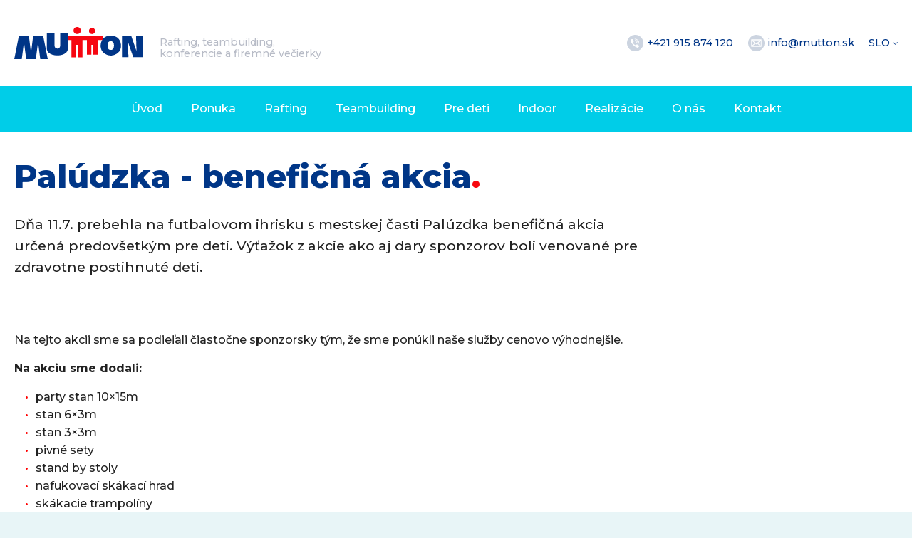

--- FILE ---
content_type: text/html; charset=UTF-8
request_url: https://www.mutton.sk/slo/reference/paludzka-beneficna-akcia
body_size: 4548
content:
<!DOCTYPE html>
<html lang="sk" class="no-js">
  <head>
    <meta charset="utf-8">
    <meta name="viewport" content="width=device-width, initial-scale=1.0">
	<meta http-equiv="content-type" content="text/html;charset=utf-8" />
	<title>Palúdzka - benefičná akcia : MUTTON</title>
	<meta name="copyright" content="MUTTON s.r.o. - Liptovský Mikuláš - Slovensko" />
    <meta name="facebook-domain-verification" content="b1l44cq95mn1cmn7sagnh4av42vlew" />
	<meta name="description" content="Dňa 11.7. prebehla na futbalovom ihrisku s mestskej časti Palúzdka benefičná akcia určená predovšetkým pre deti. Výťažok z akcie ako aj dary sponzorov boli venované pre zdravotne postihnuté deti." /><meta property="og:title" content="Palúdzka - benefičná akcia" /><meta property="og:site_name" content="MUTTON s.r.o. - Rafting, teambulding a firemné akcie" /><meta property="og:description" content="Dňa 11.7. prebehla na futbalovom ihrisku s mestskej časti Palúzdka benefičná akcia určená predovšetkým pre deti. Výťažok z akcie ako aj dary sponzorov boli venované pre zdravotne postihnuté deti." />
    
	<link rel="stylesheet" type="text/css" href="https://fonts.googleapis.com/css2?family=Montserrat:wght@500;700;800&display=swap" />
	<link rel="stylesheet" type="text/css" href="https://cdn.jsdelivr.net/gh/fancyapps/fancybox@3.5.7/dist/jquery.fancybox.min.css" />
<link rel="stylesheet" type="text/css" href="/theme/Turquoise/css/app.css?1590676431" /><script type="text/javascript">
//<![CDATA[
var Croogo = {"basePath":"\/slo\/","params":{"controller":"nodes","action":"view","named":{"slug":"paludzka-beneficna-akcia","type":"reference"}}};
//]]>
</script>
    <!-- HTML5 shim, for IE6-8 support of HTML5 elements -->
    <!--[if lt IE 9]>
      <script src="https://html5shim.googlecode.com/svn/trunk/html5.js"></script>
    <![endif]-->

    <link rel="shortcut icon" href="/favicon.ico">



      <!-- Facebook Pixel Code -->
      <script>
          !function(f,b,e,v,n,t,s)
          {if(f.fbq)return;n=f.fbq=function(){n.callMethod?
              n.callMethod.apply(n,arguments):n.queue.push(arguments)};
              if(!f._fbq)f._fbq=n;n.push=n;n.loaded=!0;n.version='2.0';
              n.queue=[];t=b.createElement(e);t.async=!0;
              t.src=v;s=b.getElementsByTagName(e)[0];
              s.parentNode.insertBefore(t,s)}(window, document,'script',
              'https://connect.facebook.net/en_US/fbevents.js');
          fbq('init', '352510519813750');
          fbq('track', 'PageView');
      </script>
      <noscript><img height="1" width="1" style="display:none"
                     src="https://www.facebook.com/tr?id=352510519813750&ev=PageView&noscript=1"
          /></noscript>
      <!-- End Facebook Pixel Code -->

      <script type="text/javascript" src="https://cdn.jsdelivr.net/npm/js-cookie@3.0.1/dist/js.cookie.min.js"></script>
      <script type="text/javascript" src="https://cdn.jsdelivr.net/npm/cookie-bar/cookiebar-latest.min.js?theme=grey&customize=1&tracking=1&thirdparty=1&always=1"></script>


      <script>
          function getCookieSetting() {
              var cookieSetting = {
                  trackingCookies: false,
                  thirdPartyCookies: false
              }

              var cookies = Cookies.withConverter({
                  read: function (value, name) {
                      if (value === undefined || value === 'false') {
                          return false;
                      }

                      if (value === 'true') {
                          return true;
                      }

                      return Cookies.converter.read(value, name);
                  }
              })

              var cookiebar = cookies.get('cookiebar');

              if (cookiebar === 'CookieAllowed') {
                  cookieSetting.trackingCookies = true;
                  cookieSetting.thirdPartyCookies = true;
              } else if (cookiebar === 'CookieCustomized') {
                  cookieSetting.trackingCookies = cookies.get('cookiebar-tracking');
                  cookieSetting.thirdPartyCookies = cookies.get('cookiebar-third-barty');
              }

              return cookieSetting;
          }

          function gtagConsentSetting(cookieSetting) {
              var permission = cookieSetting.trackingCookies ? 'granted' : 'denied';
              var permissionThirdParty = cookieSetting.thirdPartyCookies ? 'granted' : 'denied';

              var settings = {
                  'ad_storage': permission,
                  'analytics_storage': permission,
                  'ad_user_data': permissionThirdParty,
                  'ad_personalization': permissionThirdParty
              };

              return settings;
          }

          window.dataLayer = window.dataLayer || [];
          function gtag(){
              dataLayer.push(arguments);
          }

          var cookieSettings = getCookieSetting();

          gtag('consent', 'default', gtagConsentSetting(cookieSettings));

          document.addEventListener('cookiebarConsent', (e) => {
              var cookieSettings = getCookieSetting();
              gtag('consent', 'update', gtagConsentSetting(cookieSettings));
          });

      </script>

      <!-- Google Tag Manager -->
      <script>(function(w,d,s,l,i){w[l]=w[l]||[];w[l].push({'gtm.start':
                  new Date().getTime(),event:'gtm.js'});var f=d.getElementsByTagName(s)[0],
              j=d.createElement(s),dl=l!='dataLayer'?'&l='+l:'';j.async=true;j.src=
              'https://www.googletagmanager.com/gtm.js?id='+i+dl;f.parentNode.insertBefore(j,f);
          })(window,document,'script','dataLayer','GTM-PNR7S4HX');</script>
      <!-- End Google Tag Manager -->

  </head>

  <body>

  <!-- Google Tag Manager (noscript) -->
  <noscript><iframe src="https://www.googletagmanager.com/ns.html?id=GTM-PNR7S4HX"
                    height="0" width="0" style="display:none;visibility:hidden"></iframe></noscript>
  <!-- End Google Tag Manager (noscript) -->

  	
	<header>
		<div class="top-bar">

			<div class="logo">
				<a href="/slo"><img src="/theme/Turquoise/img/mutton-logo.svg?1590676478" class="logo-image" alt="" /></a>				<p class="teaser">
					Rafting, teambuilding, <br> konferencie a firemné večierky
				</p>
			</div>

			<div class="contacts">

				<span class="phone">
					+421 915 874 120				</span>

				<span class="email">
					<a href="mailto:info@mutton.sk">
						info@mutton.sk					</a>
				</span>

				<div class="language-switcher dropdown">
	<a href="#" class="dropdown-button">
		SLO	</a>
	<div class="dropdown-content">
		<ul>
							<li>
					<a href="/eng/reference/paludzka-beneficna-akcia">ENG</a>				</li>
						</ul>
	</div>
</div>

			</div>

		</div>

		<input type="checkbox" id="toggle-nav">

		<nav>
			<ul class="nav">
				<li class="nav-item">
					<a href="/slo">Úvod</a>				</li>
				<li class="nav-item">
					<a href="/slo/services">Ponuka</a>				</li>
				<li class="nav-item">
					<a href="/slo/services/rafting">Rafting</a>				</li>
				<li class="nav-item">
					<a href="/slo/services/teambuliding">Teambuilding</a>				</li>
				<li class="nav-item">
					<a href="/slo/services/pre-deti">Pre deti</a>				</li>
				<li class="nav-item">
					<a href="/slo/services/indoor">Indoor</a>				</li>
				<li class="nav-item">
					<a href="/slo/references">Realizácie</a>				</li>
				<li class="nav-item">
					<a href="/slo/page/o-nas">O nás</a>				</li>
				<li class="nav-item">
					<a href="/slo/page/kontakt">Kontakt</a>				</li>
			</ul>
		</nav>

		<label for="toggle-nav" class="hamburger">

		</label>


	</header>

	

<main class="view-reference">

	<section class="header">
		<h1 class="title dotted">Palúdzka - benefičná akcia</h1>
	</section>

    <section class="content body">

        
<p>Dňa 11.7. prebehla na futbalovom ihrisku s mestskej časti Palúzdka
benefičná akcia určená predovšetkým pre deti. Výťažok z akcie ako aj
dary sponzorov boli venované pre zdravotne postihnuté deti.</p>

<p>Na tejto akcii sme sa podieľali čiastočne sponzorsky tým, že sme
ponúkli naše služby cenovo výhodnejšie.</p>

<p><strong>Na akciu sme dodali:</strong></p>

<ul>
	<li>party stan 10×15m</li>

	<li>stan 6×3m</li>

	<li>stan 3×3m</li>

	<li>pivné sety</li>

	<li>stand by stoly</li>

	<li>nafukovací skákací hrad</li>

	<li>skákacie trampolíny</li>

	<li>nafukovací oblúk</li>
</ul>

<!-- by Texy2! -->
    </section>

	<section class="content">
				<div class="tag-section">
			<span class="label">Dodávali sme: </span>
			<ul class="tags"><li class="tag"><a href="/slo/service/velkokapacitne-stany">Veľkokapacitné stany</a></li><li class="tag"><a href="/slo/service/male-stany">Malé stany</a></li><li class="tag"><a href="/slo/service/nafukovaci-hrad">Nafukovací hrad a detské atrakcie</a></li><li class="tag"><a href="/slo/service/nafukovaci-obluk-nafukovacia-brana">Nafukovací oblúk</a></li></ul>		</div>
		
		<div class="items gallery row-4">
							<div class="item">
					<a href="/uploads/beneficna_akcia_paludzka_1.jpg" data-fancybox="gallery"><div class="thumb"><img src="/uploads/resized/100_0_400_300_crop_beneficna_akcia_paludzka_1.jpg?1401268242" alt="beneficna_akcia_paludzka_1.jpg" /></div></a>				</div>
							<div class="item">
					<a href="/uploads/beneficna_akcia_paludzka_2.jpg" data-fancybox="gallery"><div class="thumb"><img src="/uploads/resized/100_0_400_300_crop_beneficna_akcia_paludzka_2.jpg?1401268243" alt="beneficna_akcia_paludzka_2.jpg" /></div></a>				</div>
							<div class="item">
					<a href="/uploads/beneficna_akcia_paludzka_3.jpg" data-fancybox="gallery"><div class="thumb"><img src="/uploads/resized/100_0_400_300_crop_beneficna_akcia_paludzka_3.jpg?1401268243" alt="beneficna_akcia_paludzka_3.jpg" /></div></a>				</div>
							<div class="item">
					<a href="/uploads/beneficna_akcia_paludzka_4.jpg" data-fancybox="gallery"><div class="thumb"><img src="/uploads/resized/100_0_400_300_crop_beneficna_akcia_paludzka_4.jpg?1401268243" alt="beneficna_akcia_paludzka_4.jpg" /></div></a>				</div>
							<div class="item">
					<a href="/uploads/beneficna_akcia_paludzka_5.jpg" data-fancybox="gallery"><div class="thumb"><img src="/uploads/resized/0_173_400_300_crop_beneficna_akcia_paludzka_5.jpg?1401268167" alt="beneficna_akcia_paludzka_5.jpg" /></div></a>				</div>
							<div class="item">
					<a href="/uploads/beneficna_akcia_paludzka_6.jpg" data-fancybox="gallery"><div class="thumb"><img src="/uploads/resized/100_0_400_300_crop_beneficna_akcia_paludzka_6.jpg?1401268243" alt="beneficna_akcia_paludzka_6.jpg" /></div></a>				</div>
							<div class="item">
					<a href="/uploads/beneficna_akcia_paludzka_7.jpg" data-fancybox="gallery"><div class="thumb"><img src="/uploads/resized/100_0_400_300_crop_beneficna_akcia_paludzka_7.jpg?1401268243" alt="beneficna_akcia_paludzka_7.jpg" /></div></a>				</div>
							<div class="item">
					<a href="/uploads/beneficna_akcia_paludzka_8.jpg" data-fancybox="gallery"><div class="thumb"><img src="/uploads/resized/100_0_400_300_crop_beneficna_akcia_paludzka_8.jpg?1401268243" alt="beneficna_akcia_paludzka_8.jpg" /></div></a>				</div>
							<div class="item">
					<a href="/uploads/beneficna_akcia_paludzka_9.jpg" data-fancybox="gallery"><div class="thumb"><img src="/uploads/resized/100_0_400_300_crop_beneficna_akcia_paludzka_9.jpg?1401268243" alt="beneficna_akcia_paludzka_9.jpg" /></div></a>				</div>
							<div class="item">
					<a href="/uploads/beneficna_akcia_paludzka_10.jpg" data-fancybox="gallery"><div class="thumb"><img src="/uploads/resized/100_0_400_300_crop_beneficna_akcia_paludzka_10.jpg?1401268242" alt="beneficna_akcia_paludzka_10.jpg" /></div></a>				</div>
							<div class="item">
					<a href="/uploads/beneficna_akcia_paludzka_11.jpg" data-fancybox="gallery"><div class="thumb"><img src="/uploads/resized/100_0_400_300_crop_beneficna_akcia_paludzka_11.jpg?1401268242" alt="beneficna_akcia_paludzka_11.jpg" /></div></a>				</div>
							<div class="item">
					<a href="/uploads/beneficna_akcia_paludzka_12.jpg" data-fancybox="gallery"><div class="thumb"><img src="/uploads/resized/100_0_400_300_crop_beneficna_akcia_paludzka_12.jpg?1401268242" alt="beneficna_akcia_paludzka_12.jpg" /></div></a>				</div>
							<div class="item">
					<a href="/uploads/beneficna_akcia_paludzka_13.jpg" data-fancybox="gallery"><div class="thumb"><img src="/uploads/resized/100_0_400_300_crop_beneficna_akcia_paludzka_13.jpg?1401268242" alt="beneficna_akcia_paludzka_13.jpg" /></div></a>				</div>
							<div class="item">
					<a href="/uploads/beneficna_akcia_paludzka_14.jpg" data-fancybox="gallery"><div class="thumb"><img src="/uploads/resized/100_0_400_300_crop_beneficna_akcia_paludzka_14.jpg?1401268242" alt="beneficna_akcia_paludzka_14.jpg" /></div></a>				</div>
							<div class="item">
					<a href="/uploads/beneficna_akcia_paludzka_15.jpg" data-fancybox="gallery"><div class="thumb"><img src="/uploads/resized/100_0_400_300_crop_beneficna_akcia_paludzka_15.jpg?1401268242" alt="beneficna_akcia_paludzka_15.jpg" /></div></a>				</div>
							<div class="item">
					<a href="/uploads/beneficna_akcia_paludzka_16.jpg" data-fancybox="gallery"><div class="thumb"><img src="/uploads/resized/100_0_400_300_crop_beneficna_akcia_paludzka_16.jpg?1401268242" alt="beneficna_akcia_paludzka_16.jpg" /></div></a>				</div>
							<div class="item">
					<a href="/uploads/beneficna_akcia_paludzka_17.jpg" data-fancybox="gallery"><div class="thumb"><img src="/uploads/resized/100_0_400_300_crop_beneficna_akcia_paludzka_17.jpg?1401268243" alt="beneficna_akcia_paludzka_17.jpg" /></div></a>				</div>
							<div class="item">
					<a href="/uploads/beneficna_akcia_paludzka_18.jpg" data-fancybox="gallery"><div class="thumb"><img src="/uploads/resized/100_0_400_300_crop_beneficna_akcia_paludzka_18.jpg?1401268243" alt="beneficna_akcia_paludzka_18.jpg" /></div></a>				</div>
							<div class="item">
					<a href="/uploads/beneficna_akcia_paludzka_19.jpg" data-fancybox="gallery"><div class="thumb"><img src="/uploads/resized/100_0_400_300_crop_beneficna_akcia_paludzka_19.jpg?1401268243" alt="beneficna_akcia_paludzka_19.jpg" /></div></a>				</div>
							<div class="item">
					<a href="/uploads/beneficna_akcia_paludzka_20.jpg" data-fancybox="gallery"><div class="thumb"><img src="/uploads/resized/100_0_400_300_crop_beneficna_akcia_paludzka_20.jpg?1401268243" alt="beneficna_akcia_paludzka_20.jpg" /></div></a>				</div>
					</div>

	</section>
</main>

	<footer>
		<div class="contacts">
			<div class="block">
				<h3>Kontakty</h3>
				<address>
					<strong>Mgr. Rastislav „PALMER“ Opluštil</strong><br>

					+421 915 874 120<br>
					<a href="mailto:info@mutton.sk">info@mutton.sk</a><br>
					<a href="https://www.mutton.sk">https://www.mutton.sk</a><br>
				</address>
			</div>
		</div>

		<div class="useful-info">
			<div id="block-9" class="block block-recent_posts">
	<h3>Referencie</h3>
	<div class="block-body">
<div id="node-list-recent_posts" class="node-list">
	<ul>
	<li><a href="/slo/reference/siemens-120-rokov-stara-trznica">Jún 2022-Siemens 120 rokov / Stará Tržnica</a></li><li><a href="/slo/reference/natacanie-netflix-wilde-river-2"> Netflix - Wilde river 2 - natáčanie pre Universal studio Hollywood</a></li><li><a href="/slo/reference/zakaznicky-vecer-ppa-control">Zákaznícky večer PPA Control</a></li><li><a href="/slo/reference/siemens-moto-den">Siemens Moto deň</a></li>	</ul>
</div>	</div>
</div><div id="block-18" class="block block-onas-footer grid_2">
	<h3>O nás</h3>
	<div class="block-body">
<div id="menu-9" class="menu">
<ul><li><a href="/slo/page/partneri" id="link-94" class="partneri">Partneri</a></li><li><a href="/slo/page/o-nas#history" id="link-68" class="historia">História</a></li><li><a href="/slo/page/o-nas#work" id="link-69" class="kariera">Kariéra</a></li><li><a href="/slo/page/o-nas#coop" id="link-70" class="spolupraca">Spolupráca</a></li><li><a href="/uploads/gdpr.docx" id="link-97" target="gdpr" class="ochrana-sukromia">Ochrana súkromia</a></li></ul></div>	</div>
</div><div id="block-17" class="block block-footer-offer widget-tags">
	<h3>Ponuka</h3>
	<div class="block-body">
<div id="menu-7" class="menu">
<ul><li><a href="/slo/services/rafting" id="link-92" class="rafting">Rafting</a></li><li><a href="/slo/services/letne" id="link-87" class="letne-aktivity">Letné aktivity</a></li><li><a href="/slo/services/zimne" id="link-90" class="zimne-aktivity">Zimné aktivity</a></li><li><a href="/slo/services/outdoor" id="link-91" class="outdoor">Outdoor</a></li><li><a href="/slo/services/indoor" id="link-83" class="indoor">Indoor</a></li><li><a href="/slo/services/pre-deti" id="link-85" class="pre-deti">Pre deti</a></li><li><a href="/slo/services/teambuliding" id="link-86" class="teambuilding">Teambuilding</a></li><li><a href="/slo/services/party-stany" id="link-93" class="prenajom-stanov">Prenájom stanov</a></li><li><a href="/slo/services/nafukovadla" id="link-96" class="nafukovacie-atrakcie">Nafukovacie atrakcie</a></li></ul></div>	</div>
</div>		</div>

	</footer>
	<div class="copyright">
		<p>
			Všetky práva vyhradené &copy; 2025 MUTTON.sk
		</p>
	</div>



    
	<script type="text/javascript" src="https://maps.google.com/maps/api/js?language=en&amp;key=AIzaSyB4ErPURxyc9zH3v0OY9IYjVFBveCm4BXg"></script>
	<script type="text/javascript" src="https://code.jquery.com/jquery-3.4.1.slim.min.js"></script>
	<script type="text/javascript" src="https://cdn.jsdelivr.net/gh/fancyapps/fancybox@3.5.7/dist/jquery.fancybox.min.js"></script>
<script type="text/javascript" src="/theme/Turquoise/js/app.js?1590676483"></script>
    
  </body>
</html>


--- FILE ---
content_type: text/css; charset=UTF-8
request_url: https://www.mutton.sk/theme/Turquoise/css/app.css?1590676431
body_size: 6641
content:
@charset "UTF-8";html,body,div,span,applet,object,iframe,h1,h2,h3,h4,h5,h6,p,blockquote,pre,a,abbr,acronym,address,big,cite,code,del,dfn,em,img,ins,kbd,q,s,samp,small,strike,strong,sub,sup,tt,var,b,u,i,center,dl,dt,dd,ol,ul,li,fieldset,form,label,legend,table,caption,tbody,tfoot,thead,tr,th,td,article,aside,canvas,details,embed,figure,figcaption,footer,header,hgroup,menu,nav,output,ruby,section,summary,time,mark,audio,video{margin:0;padding:0;border:0;vertical-align:baseline}:focus{outline:0}article,aside,details,figcaption,figure,footer,header,hgroup,menu,nav,section{display:block}body{line-height:1}ol,ul{list-style:none}blockquote,q{quotes:none}blockquote:before,blockquote:after,q:before,q:after{content:'';content:none}table{border-collapse:collapse;border-spacing:0}input[type=search]::-webkit-search-cancel-button,input[type=search]::-webkit-search-decoration,input[type=search]::-webkit-search-results-button,input[type=search]::-webkit-search-results-decoration{-webkit-appearance:none;-moz-appearance:none}input[type=search]{-webkit-appearance:none;-moz-appearance:none;-webkit-box-sizing:content-box;-moz-box-sizing:content-box;box-sizing:content-box}textarea{overflow:auto;vertical-align:top;resize:vertical}audio,canvas,video{display:inline-block;*display:inline;*zoom:1;max-width:100%}audio:not([controls]){display:none;height:0}[hidden]{display:none}html{font-size:100%;-webkit-text-size-adjust:100%;-ms-text-size-adjust:100%}a:focus{outline:thin dotted}a:active,a:hover{outline:0}img{border:0;-ms-interpolation-mode:bicubic}figure{margin:0}form{margin:0}fieldset{border:1px solid silver;margin:0 2px;padding:.35em .625em .75em}legend{border:0;padding:0;white-space:normal;*margin-left:-7px}button,input,select,textarea{font-size:100%;margin:0;vertical-align:baseline;*vertical-align:middle}button,input{line-height:normal}button,select{text-transform:none}button,html input[type="button"],input[type="reset"],input[type="submit"]{-webkit-appearance:button;cursor:pointer;*overflow:visible}button[disabled],html input[disabled]{cursor:default}input[type="checkbox"],input[type="radio"]{box-sizing:border-box;padding:0;*height:13px;*width:13px}input[type="search"]{-webkit-appearance:textfield;-moz-box-sizing:content-box;-webkit-box-sizing:content-box;box-sizing:content-box}input[type="search"]::-webkit-search-cancel-button,input[type="search"]::-webkit-search-decoration{-webkit-appearance:none}button::-moz-focus-inner,input::-moz-focus-inner{border:0;padding:0}textarea{overflow:auto;vertical-align:top}table{border-collapse:collapse;border-spacing:0}html,button,input,select,textarea{color:#222}::-moz-selection{background:#b3d4fc;text-shadow:none}::selection{background:#b3d4fc;text-shadow:none}img{vertical-align:middle}fieldset{border:0;margin:0;padding:0}textarea{resize:vertical}.chromeframe{margin:.2em 0;background:#ccc;color:#000;padding:.2em 0}html{font-size:1em;background-color:#e8f5f7}@media(max-width:860px){html{font-size:.85em}}body{line-height:1.5em;max-width:1600px;margin:0 auto;font-family:'Montserrat',sans-serif;box-sizing:border-box;background-color:#fff;box-shadow:0 0 15px #dadad8}header .top-bar{display:flex;max-width:1287px;padding:2.375rem 1.25rem;align-items:center;margin:0 auto}header .top-bar .logo{flex:1}header .top-bar .logo .logo-image{display:inline-block;width:11.25rem;margin-right:1.25rem}header .top-bar .logo .teaser{display:inline-block;color:#b8bcc7;font-size:.9rem;line-height:1rem;vertical-align:bottom}header .top-bar .contacts{text-align:right;flex:1;color:#003687;font-size:.9em}header .top-bar .contacts a{color:#003687;text-decoration:none}header .top-bar .contacts a:hover{text-decoration:underline}header .top-bar .contacts .phone,header .top-bar .contacts .email{margin-right:1rem}header .top-bar .contacts .phone:before,header .top-bar .contacts .email:before{content:'';height:1.5625rem;display:inline-block;vertical-align:middle;width:1.5625rem;background-size:contain;background-repeat:no-repeat}header .top-bar .contacts .phone:before{background-image:url("../img/icon-phone.svg")}header .top-bar .contacts .email:before{background-image:url("../img/icon-email.svg")}header .top-bar .contacts .language-switcher{display:inline-block}header .top-bar .contacts .language-switcher .dropdown-button:after{display:inline-block;vertical-align:middle;content:'';width:.5em;height:1em;background-image:url("../img/dropdown-blue.svg");background-size:contain;background-position-y:center;background-repeat:no-repeat}header .top-bar .contacts .language-switcher .dropdown-content{left:-1rem;z-index:999;padding:.7rem 1rem;background-color:#fff;border:1px solid #b3b9c5;text-align:left}header nav{background-color:#00cde8}header nav .nav{text-align:center}header nav .nav .nav-item{display:inline-block}header nav .nav .nav-item a{display:block;padding:1.25rem 1.125rem;color:#fff;text-decoration:none}header nav .nav .nav-item a:hover{text-decoration:underline}header input#toggle-nav{display:none}header .hamburger{display:none;position:fixed;top:0;right:0;width:80px;height:80px;background-color:#00cde8;color:#fff;background-image:url("../img/ham.svg");background-size:45%;background-position:center center;background-repeat:no-repeat}@media(max-width:860px){header .top-bar{padding-top:1.5625rem;padding-bottom:1.5625rem}header .top-bar .logo .teaser{display:none}header .top-bar .contacts{display:none}header nav{display:none;position:fixed;top:0;left:0;width:100%;height:100%;z-index:999;overflow:auto}header nav .nav{margin-top:76px}header nav .nav .nav-item{display:block;border-bottom:1px solid #03e2ff}header nav .nav .nav-item a{padding:1.5625rem 1.25rem}header input#toggle-nav:checked ~ nav{display:block}header input#toggle-nav:checked ~ .hamburger{background-color:#f7070f}header .hamburger{display:block;z-index:1000}}@media(max-width:860px){main{background:#eceff4;background:linear-gradient(180deg,#eceff4 0,white 100%);background-size:100% 100px;background-repeat:no-repeat}}footer{position:relative;display:flex;flex-wrap:wrap;color:#fff}footer:after{content:'';position:absolute;top:-2.0625rem;left:50%;margin-left:-2.0625rem;width:4.125rem;height:4.125rem;background-image:url("../img/footer-icon.png");background-repeat:no-repeat;background-size:contain}footer a{color:#fff;text-decoration:none}footer a:hover{text-decoration:underline}footer .contacts,footer .useful-info{padding:7.9375rem 1.25rem}footer .contacts h3,footer .useful-info h3{text-transform:uppercase;font-size:1.4em;font-weight:bold;margin-bottom:1.875rem}footer .contacts .block,footer .useful-info .block{padding-left:1.25rem;padding-right:1.25rem;margin:0 auto}footer .contacts{flex:1;background:#009bbf url("../img/bg-footer-contacts.jpg");background-repeat:no-repeat;background-size:cover}footer .contacts address{font-style:normal}footer .useful-info{flex:3;background:#009bbf url("../img/bg-footer-info.jpg");background-repeat:no-repeat;background-size:cover;display:flex}footer .useful-info .block{flex:1;padding:0 2.1875rem}footer .useful-info .block li{position:relative;display:block;margin-left:0;padding-left:.9375rem}footer .useful-info .block li:before{position:absolute;left:0;top:0;content:'•';color:#00cde8}@media(max-width:860px){footer .useful-info{flex-direction:column;order:-1}footer .useful-info .block{margin:0 0 2.5rem 0}}.copyright{color:#77798e;background-color:#000a45;text-align:center;padding:1.25rem 1.25rem;font-size:.9rem}.dropdown{position:relative}.dropdown .dropdown-button{outline:0}.dropdown .dropdown-content{display:none;position:absolute;top:100%}.dropdown.active .dropdown-content{display:block}.dropdown.active>.dropdown-button:after{transform:rotate(180deg)}.dotted:after{content:'.';color:#f7070f}.button{position:relative;display:inline-block;color:#fff;background-color:#00cde8;padding:.9375rem 2.5rem;text-decoration:none;transition:all .3s;margin-bottom:1.25rem;box-shadow:3px 3px 10px #dadad8}.button:hover{background-color:#00a9bf}.button.arrow{padding-right:5.625rem}.button.arrow:after{display:block;content:'';position:absolute;top:0;bottom:0;right:0;width:3.125rem;background-color:#00bcdf;background-image:url("../img/arrow-right-white.svg");background-repeat:no-repeat;background-size:30%;background-position:center;transition:all .3s;box-shadow:3px 3px 10px #dadad8}.button.arrow:hover:after{background-color:#0095b1}.button.arrow.down:after{background-image:url("../img/dropdown-white.svg")}.image-with-label{display:block;position:relative}.image-with-label .label{display:block;position:absolute;bottom:0;left:0;color:#fff;background:#003687;max-width:100%;padding:.9375rem 1.4375rem .9375rem 2.0625rem;transition:all .5s}.image-with-label .label.photo:after{display:inline-block;content:'';bottom:0;width:2rem;height:1em;background:#003687 url("../img/icon-photo-white.svg");background-repeat:no-repeat;background-position:left;background-size:contain;transition:all .5s;margin-left:1rem}.image-with-label:hover .label{background-color:#f7070f}.image-with-label:hover .label:after{background-color:#f7070f}@media(max-width:860px){.image-with-label .label.photo:after{display:none}}main.home-page .home-main-slider-wrapper{max-width:100%;padding-top:1.5625rem;margin-bottom:8.125rem}main.home-page .home-main-slider-wrapper .home-main-slider{position:relative}main.home-page .home-main-slider-wrapper .home-main-slider:before{content:'Atrakcie';display:block;position:absolute;font-size:9.375rem;line-height:1em;font-weight:800;color:#eceff4;bottom:1.25rem;left:12.5rem;transform:rotate(-90deg);transform-origin:bottom left}main.home-page .home-main-slider-wrapper .home-main-slider .slide{position:relative;box-sizing:border-box;display:flex;flex-wrap:wrap;align-items:center;padding:0 40px 0 10rem}main.home-page .home-main-slider-wrapper .home-main-slider .slide .description{position:relative;flex:1}main.home-page .home-main-slider-wrapper .home-main-slider .slide .description .title{color:#003687;font-weight:800;font-size:5.3125rem;line-height:.95em;margin-bottom:35px}main.home-page .home-main-slider-wrapper .home-main-slider .slide .description .teaser{color:#003687;margin-bottom:3.125rem}main.home-page .home-main-slider-wrapper .home-main-slider .slide .image{position:relative;flex:2}main.home-page .home-main-slider-wrapper .home-main-slider .slide .image img{max-width:100%}main.home-page .home-main-slider-wrapper .home-main-slider .slide .counter{display:block;position:absolute;font-size:15.625rem;line-height:1em;font-weight:800;color:#eceff4;top:1.25rem;right:3.75rem}@media(max-width:860px){main.home-page .home-main-slider-wrapper .home-main-slider .slide{padding:40px 1.25rem 0 1.25rem;flex-direction:column}main.home-page .home-main-slider-wrapper .home-main-slider .slide .description .title{font-size:2.8125rem}main.home-page .home-main-slider-wrapper .home-main-slider .slide .counter{opacity:.4}}main.home-page .landing-promoted{position:relative;padding:8.75rem 1.25rem 4.375rem 1.25rem}main.home-page .landing-promoted:before{display:block;position:absolute;top:0;right:0;left:7.1875rem;bottom:0;content:'';background:url("../img/shading-bg-pattern.png");background-repeat:repeat;opacity:.8}main.home-page .landing-promoted .landings{position:relative;display:flex}main.home-page .landing-promoted .landings .landing{text-decoration:none;flex:1;padding:0 0 4.375rem 0;display:flex;align-items:center}main.home-page .landing-promoted .landings .landing .icon{position:relative;box-sizing:border-box;display:inline-block;padding:3.125rem;background-color:#00cde8;border-radius:5.9375rem;transition:all .3s}main.home-page .landing-promoted .landings .landing .icon img{width:5.625rem}main.home-page .landing-promoted .landings .landing .more-info{bottom:.5rem;right:.25rem;position:absolute;display:block;border-radius:1.5625rem;width:3.125rem;height:3.125rem;background:#f7070f url("../img/arrow-right-white.svg");background-repeat:no-repeat;background-position:center;background-size:35%;transition:all .8s}main.home-page .landing-promoted .landings .landing .description{color:#003687;padding-left:1.25rem;padding-right:1.875rem}main.home-page .landing-promoted .landings .landing .description .title{font-size:2.1875rem;text-transform:uppercase;line-height:1em;font-weight:800}main.home-page .landing-promoted .landings .landing .description .teaser{font-size:.95rem;line-height:1.5em}main.home-page .landing-promoted .landings .landing:hover .icon{background-color:#00a9bf}main.home-page .landing-promoted .landings .landing:hover .more-info{background-color:#003687}@media(max-width:1400px){main.home-page .landing-promoted .landings{flex-direction:column}}@media(max-width:860px){main.home-page .landing-promoted{margin-top:2.5rem;padding:0 1.25rem 0 1.25rem}main.home-page .landing-promoted:before{left:0;top:5.9375rem}main.home-page .landing-promoted .landings .landing{padding:0 0 4.375rem 0}main.home-page .landing-promoted .landings .landing .description .title{font-size:1.875rem}}main.home-page .references-wrapper{position:relative;background:url("../img/dotted-bg.png");background-repeat:no-repeat;background-position:left bottom}main.home-page .references-wrapper>.title{position:absolute;display:block;font-size:5.625rem;line-height:1em;font-weight:800;color:#eceff4;top:1.25rem;right:7.5rem;transform:rotate(-90deg);transform-origin:bottom right}@media(max-width:860px){main.home-page .references-wrapper>.title{display:none}}main.home-page .references{position:relative;max-width:68.75rem;margin:0 auto;display:flex;flex-wrap:wrap;padding:6.25rem 1.25rem;background:url("../img/balloons.png");background-repeat:no-repeat;background-size:14.375rem;background-position:6.25rem 87%}main.home-page .references .description{flex:1;color:#003687;padding-right:1.25rem}main.home-page .references .description .title{font-size:2.5rem;line-height:1em;font-weight:800;margin-bottom:1.75rem}main.home-page .references .description .text{margin-bottom:3.125rem}main.home-page .references .main-reference{flex:2}main.home-page .references .main-reference a{display:block;box-shadow:5px 5px 10px #dadad8}main.home-page .references .main-reference a img{width:100%}main.home-page .references .next-references{flex:1;padding-left:1.25rem}main.home-page .references .next-references a{display:inline-block;margin:0 .625rem 0 0}main.home-page .references .next-references a img{max-width:100%;box-shadow:3px 3px 10px #dadad8}main.home-page .references .next-references a:first-child{margin-bottom:1.25rem}@media(max-width:860px){main.home-page .references{flex-direction:column;padding:6.25rem 1.25rem}main.home-page .references .description{margin-bottom:3.125rem;padding-right:0}main.home-page .references .main-reference{flex:none;display:flex;margin-bottom:1.25rem}main.home-page .references .next-references{display:flex;padding:0}main.home-page .references .next-references a{padding:0;margin-top:1.25rem;flex:1}main.home-page .references .next-references a:first-child{padding-bottom:0;margin-right:1.25rem}}main.home-page .our-clients{position:relative;background:#e5e9ef}main.home-page .our-clients .title{position:absolute;display:inline-block;font-size:6.25rem;line-height:1em;font-weight:800;color:#f1f2f6;top:2.25rem;left:4%;width:4em;text-align:right;z-index:0}main.home-page .our-clients .logos{position:relative;display:flex;align-items:center;padding:5.625rem 20px;margin:0 auto;overflow:auto}main.home-page .our-clients .logos .logo{flex-grow:0;flex-shrink:1;padding:0 2rem;min-width:100px}main.home-page .our-clients .logos .logo img{max-width:100%}@media(max-width:860px){main.home-page .our-clients .title{width:auto;position:relative;top:0;left:0;text-align:left;font-size:3.125rem;padding:3.125rem 1.25rem 0 1.25rem}main.home-page .our-clients .logos{padding:.625rem 1.25rem 3.125rem 1.25rem}}main.index-services{position:relative;padding-top:2.5rem;padding-bottom:10.625rem}main.index-services:before{content:'';position:absolute;top:0;left:0;width:100%;height:100%;background-image:url("../img/dotted-bg-services.png");background-repeat:no-repeat;background-position:left bottom}main.index-services .header{position:relative;margin:0 0 2.5rem 25rem}main.index-services .header .title{position:relative;color:#003687;font-weight:800;font-size:3.125rem;line-height:1.1em;z-index:1;padding:0}main.index-services .header .page{display:flex;justify-content:center;align-items:center;position:absolute;top:0;right:0;width:25rem;height:100%;color:white;background:url("../img/shading-bg-pattern.png");font-size:3.75rem;font-weight:800;z-index:0}main.index-services .header__no-left-margin{margin-left:0}main.index-services .content{position:relative;display:flex;align-items:flex-start}main.index-services .content>.bg-title{position:absolute;display:block;font-size:7.5rem;line-height:1em;font-weight:800;color:#eceff4;top:0;right:7.5rem;transform:rotate(-90deg);margin-top:-7.5rem;transform-origin:bottom right}main.index-services .content .categories{flex-shrink:0;box-sizing:border-box;width:20.625rem;margin-right:4.375rem}main.index-services .content .categories input#activity-filter-toggler{display:none}main.index-services .content .categories .toggle-activity-filter{display:none;margin:0}main.index-services .content .categories .menu{background-color:#00cde8;padding:2.8125rem 1.875rem 2.8125rem 3.125rem;box-shadow:3px 3px 10px #dadad8}main.index-services .content .categories .menu a{color:#fff;text-decoration:none}main.index-services .content .categories .menu a:hover{text-decoration:underline}main.index-services .content .categories .menu ul li{margin-bottom:1.5625rem}main.index-services .content .nodes{margin-right:16.25rem}@media(max-width:1200px){main.index-services .header .page{display:none}main.index-services .content .bg-title{display:none}main.index-services .content .nodes{margin-right:0}}@media(max-width:860px){main.index-services{padding-left:20px;padding-right:20px}main.index-services:before{display:none}main.index-services .header{margin-left:0}main.index-services .header .title{font-size:2.5rem}main.index-services .content{flex-direction:column}main.index-services .content .categories{padding:0 0 1.875rem 0}main.index-services .content .categories .toggle-activity-filter{display:block}main.index-services .content .categories .menu{display:none;padding:.9375rem 2.5rem}main.index-services .content .categories input#activity-filter-toggler:checked ~ .menu{display:block}main.index-services .content .nodes{width:100%;margin-right:0}}main.term-services{position:relative;padding-top:2.5rem;padding-bottom:10.625rem}main.term-services>.bg-title{position:absolute;display:none;font-size:7.5rem;line-height:1em;font-weight:800;color:#eceff4;top:0;left:0;transform:rotate(-90deg);transform-origin:top right}main.term-services>.title{position:relative;color:#003687;font-weight:800;font-size:3.125rem;line-height:1em;z-index:1;padding:0 0 1.5625rem 16.5rem}main.term-services .description{max-width:23.75rem;color:#003687;margin:0 0 2.5rem 25rem}main.term-services .nodes{position:relative;padding:0 0 0 25rem;margin-right:16.25rem;z-index:50}main.term-services .nodes:before{position:absolute;top:0;left:0;width:100%;height:100%;content:'';background-repeat:no-repeat;background-position:left 7.5rem;background-size:430px}main.term-services .nodes.rafting:before{background-image:url("../img/bgs/rafting.png")}main.term-services .nodes.teambuliding:before,main.term-services .nodes.lanove-aktvity:before{background-image:url("../img/bgs/zlanovanie.png")}main.term-services .nodes.letne:before{background-image:url("../img/bgs/cln.png")}main.term-services .nodes.pre-deti:before,main.term-services .nodes.nafukovadla:before{background-image:url("../img/bgs/skakaci-hrad.png")}main.term-services .nodes.outdoor:before{background-image:url("../img/bgs/balon.png")}main.term-services .nodes.zimne:before,main.term-services .nodes.moto-aktivity:before{background-image:url("../img/bgs/skuter-zima.png")}main.term-services:before{content:'';position:absolute;top:0;left:0;width:100%;height:100%;background-image:url("../img/dotted-bg-services.png");background-repeat:no-repeat;background-position:left bottom}main.term-services:after{content:'';position:absolute;top:2.5rem;right:0;width:25rem;height:14.0625rem;background:url("../img/shading-bg-pattern.png");z-index:1}@media(max-width:1200px){main.term-services{padding-left:20px;padding-right:20px}main.term-services .title,main.term-services .description{margin-left:0;padding-left:0}main.term-services .nodes{margin-right:0;padding-left:0}main.term-services .nodes:before{display:none}}@media(max-width:860px){main.term-services .title{font-size:3.125rem}main.term-services:after{display:none}}main.references{padding-left:20px;padding-right:20px}main.view{position:relative;margin-top:2.5rem;color:#003687;padding-bottom:3.4375rem}main.view .content-wrapper{position:relative;background:url("../img/dotted-bg-view.png");background-repeat:no-repeat;background-position:right bottom}main.view .content-wrapper:before{position:absolute;content:'';top:0;right:0;width:25rem;height:13.75rem;background:url("../img/shading-bg-pattern.png")}main.view .title{color:#003687;font-weight:800;font-size:3.125rem;line-height:1em;margin-bottom:.9375rem}main.view .cover-photo{box-shadow:3px 3px 10px #dadad8;margin-bottom:4.6875rem}main.view .cover-photo img{width:100%}main.view .teaser{max-width:53.125rem}main.view .video-wrapper{position:relative;background:url("../img/bg-video.jpg");background-repeat:repeat;padding:4.6875rem 0;margin-bottom:3.125rem;overflow:visible}main.view .video-wrapper .videos{display:flex;justify-content:center}main.view .video-wrapper .videos .video{box-sizing:border-box;position:relative;flex:0 1 32.8125rem}main.view .video-wrapper .videos .video .video-in{position:relative;height:0;padding-bottom:56%}main.view .video-wrapper .videos .video .video-in iframe{position:absolute;width:100%;height:100%}main.view .video-wrapper .videos .video+.video{margin-left:.9375rem}main.view .photos{display:flex;flex-wrap:wrap;margin-bottom:6.25rem}main.view .photos .photo{flex:0 1 auto;box-shadow:3px 3px 10px #dadad8}main.view .photos .photo a{display:block}main.view .photos .photo a img{width:100%}main.view .recent-work{position:relative}main.view .recent-work .title{font-size:2.5rem}main.view .recent-work p{margin-bottom:2.1875rem}main.view .recent-work .works{display:flex;flex-wrap:wrap;margin-bottom:6.25rem}main.view .recent-work .works .work{flex:0 1 auto;box-shadow:3px 3px 10px #dadad8}main.view .recent-work .works .work a{display:block}main.view .recent-work .works .work a img{width:100%}main.view .content{position:relative;margin-left:auto;margin-right:auto;max-width:69.375rem;padding:0 20px}main.view .image-banner{display:inline-block;text-align:center}main.view:before{position:absolute;content:'';bottom:0;right:0;width:91.875rem;height:18.25rem;background:url("../img/shading-bg-pattern.png");background-repeat:repeat}@media(max-width:860px){main.view{margin-top:0;padding-top:30px}main.view .title{font-size:2.5rem}main.view .content-wrapper:before{display:none}main.view:before{display:none}main.view .video-wrapper .videos{display:block}main.view .video-wrapper .videos .video{margin:0 0 20px 0}main.view .recent-work .works .work{margin-bottom:.9375rem}}main.view-reference,main.view-gallery{margin:0 auto;max-width:81.25rem;padding:2.5rem 20px}main.view-reference .title,main.view-gallery .title{color:#003687;font-weight:800;font-size:2.8125rem;line-height:1em;margin-bottom:1.875rem}main.view-page{padding:2.5rem 0}main.view-page .content-wrapper{position:relative}main.view-page .content-wrapper:before{content:'';position:absolute;top:0;right:0;width:16.25rem;height:16.25rem;background-image:url("../img/shading-bg-pattern.png");background-repeat:repeat}@media(max-width:1100px){main.view-page .content-wrapper:before{display:none}}main.view-page .content{margin:0 auto;max-width:72.5rem;padding:0 20px 0 20px;color:#003687}main.view-page .content .title{color:#003687;font-weight:800;font-size:3.125rem;line-height:1em;margin-bottom:1.875rem}main.view-page .row{display:flex}main.view-page .row .main-col{flex:6}main.view-page .row .aside{flex:4;padding-left:2.5rem}@media(max-width:860px){main.view-page .row{display:block}main.view-page .row .content{margin-bottom:1.875rem}main.view-page .row .aside{padding-left:0;margin-bottom:1.875rem}}main.view-gallery .row{display:flex}main.view-gallery .row .content{flex:7.5}main.view-gallery .row .aside{flex:2.5}main.view-gallery .row .aside .video-block{margin-bottom:.9375rem}@media(max-width:860px){main.view-gallery .row{display:block}main.view-gallery .row .content{margin-bottom:1.875rem}main.view-gallery .row .aside{margin-bottom:1.875rem}}.items.gallery{position:relative;display:flex;flex-wrap:wrap;transition:all 1s}.items.gallery .item{box-sizing:border-box;flex-grow:0;flex-shrink:1;flex-basis:30%;padding:0 .9375rem 2.5rem 0}.items.gallery .item a{text-decoration:none}.items.gallery .item a:hover .thumb:after{opacity:.8}.items.gallery .item .thumb{position:relative;margin-bottom:1.5625rem;background-color:grey;box-shadow:3px 3px 10px #dadad8}.items.gallery .item .thumb:after{position:absolute;top:0;left:0;width:100%;height:100%;content:'';background:#ccf5fb url("../img/zoom-icon.svg");background-size:6.875rem 6.875rem;background-position:center;background-repeat:no-repeat;transition:opacity .15s;opacity:0}.items.gallery .item .thumb img{width:100%}.items.gallery .item .title{color:#003687;font-size:1.5rem;font-weight:bold;height:2em;text-decoration:none}@media(max-width:860px){.items.gallery .item{flex-basis:50%}.items.gallery .item .title{font-size:1rem;height:3em}.items.gallery .item .thumb{margin-bottom:.9375rem}}.items.gallery.row-4 .item{flex-basis:25%}.pagination{position:relative}.pagination ul{display:flex;flex-wrap:wrap;justify-content:center;align-items:center}.pagination ul li{display:flex;justify-content:center;align-items:center;background-color:#fff;box-sizing:border-box;width:2.5rem;height:2.5rem;border:1px solid #00cde8;color:#00cde8;margin:0 .625rem .625rem 0;text-align:center}.pagination ul li a,.pagination ul li span{color:#00cde8;text-decoration:none;line-height:.9em;padding:.625rem;vertical-align:center;outline:0}.pagination ul li.disabled{display:none}.pagination ul li.active{background-color:#00cde8}.pagination ul li.active span{color:#fff}.pagination ul li:not(.active):hover{background-color:#e0eff5}.items.gallery+.pagination{margin-top:5rem}.tag-section{color:#b9bdc0;text-transform:uppercase;font-size:.9em;margin-bottom:2.5rem}.tag-section .tags{display:inline-block}.tag-section .tags .tag{display:inline-block}.tag-section .tags .tag+.tag:before{content:' • '}.tag-section a{color:#b9bdc0;text-decoration:none}.tag-section a:hover{text-decoration:underline}.video-block{position:relative;padding-top:65%}.video-block iframe{position:absolute;top:0;left:0;width:100%;height:100%}.landing-slider-wrapper{max-width:675px;margin-bottom:3.75rem;box-shadow:3px 3px 10px #dadad8}.landing-slider-wrapper .landing-slider .slide{display:block}.landing-slider-wrapper .landing-slider .slide img{display:block;max-width:100%}.body{position:relative;max-width:56.25rem;line-height:1.6em;margin-bottom:3.125rem}.body p{padding:0 0 .9375rem 0}.body p:first-child{font-size:1.2em;padding-bottom:4.6875rem;line-height:1.6em}.body h5{font-size:1.2rem;padding:.9375rem 0 1.25rem 0}.body ul{padding:0 .9375rem 1.25rem .9375rem}.body ul li{position:relative;display:block;margin-left:0;padding-left:.9375rem}.body ul li:before{position:absolute;left:0;top:0;content:'•';color:red}.body iframe{margin:.625rem 0 1.5625rem 0}.body table{margin-bottom:.9375rem}.body table tr:nth-child(odd){background-color:#eceff4}.body table td,.body table th{padding:1.25rem;text-align:left}.body table th{font-weight:normal}.body table td{font-weight:bold}.body a{color:#00cde8}.body a:hover{color:#003687}.sub-title{font-size:1.5rem;margin-bottom:1.5rem}/* lightslider - v1.1.6 - 2016-10-25* https://github.com/sachinchoolur/lightslider* Copyright (c) 2016 Sachin N; Licensed MIT *//* lightslider - v1.1.3 - 2015-04-14* https://github.com/sachinchoolur/lightslider* Copyright (c) 2015 Sachin N; Licensed MIT */.lSSlideOuter{overflow:hidden;-webkit-touch-callout:none;-webkit-user-select:none;-khtml-user-select:none;-moz-user-select:none;-ms-user-select:none;user-select:none}.lightSlider:before,.lightSlider:after{content:" ";display:table}.lightSlider{overflow:hidden;margin:0}.lSSlideWrapper{max-width:100%;overflow:hidden;position:relative}.lSSlideWrapper>.lightSlider:after{clear:both}.lSSlideWrapper .lSSlide{-webkit-transform:translate(0,0);-ms-transform:translate(0,0);transform:translate(0,0);-webkit-transition:all 1s;-webkit-transition-property:-webkit-transform,height;-moz-transition-property:-moz-transform,height;transition-property:transform,height;-webkit-transition-duration:inherit !important;transition-duration:inherit !important;-webkit-transition-timing-function:inherit !important;transition-timing-function:inherit !important}.lSSlideWrapper .lSFade{position:relative}.lSSlideWrapper .lSFade>*{position:absolute !important;top:0;left:0;z-index:9;margin-right:0;width:100%}.lSSlideWrapper.usingCss .lSFade>*{opacity:0;-webkit-transition-delay:0s;transition-delay:0s;-webkit-transition-duration:inherit !important;transition-duration:inherit !important;-webkit-transition-property:opacity;transition-property:opacity;-webkit-transition-timing-function:inherit !important;transition-timing-function:inherit !important}.lSSlideWrapper .lSFade>*.active{z-index:10}.lSSlideWrapper.usingCss .lSFade>*.active{opacity:1}.lSSlideOuter .lSPager.lSpg{margin:10px 0 0;padding:0;text-align:center}.lSSlideOuter .lSPager.lSpg>li{cursor:pointer;display:inline-block;padding:0 5px}.lSSlideOuter .lSPager.lSpg>li a{background-color:#222;border-radius:30px;display:inline-block;height:8px;overflow:hidden;text-indent:-999em;width:8px;position:relative;z-index:99;-webkit-transition:all .5s linear 0s;transition:all .5s linear 0s}.lSSlideOuter .lSPager.lSpg>li:hover a,.lSSlideOuter .lSPager.lSpg>li.active a{background-color:#428bca}.lSSlideOuter .media{opacity:.8}.lSSlideOuter .media.active{opacity:1}.lSSlideOuter .lSPager.lSGallery{list-style:none outside none;padding-left:0;margin:0;overflow:hidden;transform:translate3d(0,0,0);-moz-transform:translate3d(0,0,0);-ms-transform:translate3d(0,0,0);-webkit-transform:translate3d(0,0,0);-o-transform:translate3d(0,0,0);-webkit-transition-property:-webkit-transform;-moz-transition-property:-moz-transform;-webkit-touch-callout:none;-webkit-user-select:none;-khtml-user-select:none;-moz-user-select:none;-ms-user-select:none;user-select:none}.lSSlideOuter .lSPager.lSGallery li{overflow:hidden;-webkit-transition:border-radius .12s linear 0s .35s linear 0s;transition:border-radius .12s linear 0s .35s linear 0s}.lSSlideOuter .lSPager.lSGallery li.active,.lSSlideOuter .lSPager.lSGallery li:hover{border-radius:5px}.lSSlideOuter .lSPager.lSGallery img{display:block;height:auto;max-width:100%}.lSSlideOuter .lSPager.lSGallery:before,.lSSlideOuter .lSPager.lSGallery:after{content:" ";display:table}.lSSlideOuter .lSPager.lSGallery:after{clear:both}.lSAction>a{width:32px;display:block;top:50%;height:32px;background-image:url("../img/controls.png");cursor:pointer;position:absolute;z-index:99;margin-top:-16px;opacity:.5;-webkit-transition:opacity .35s linear 0s;transition:opacity .35s linear 0s}.lSAction>a:hover{opacity:1}.lSAction>.lSPrev{background-position:0 0;left:10px}.lSAction>.lSNext{background-position:-32px 0;right:10px}.lSAction>a.disabled{pointer-events:none}.cS-hidden{height:1px;opacity:0;filter:alpha(opacity=0);overflow:hidden}.lSSlideOuter.vertical{position:relative}.lSSlideOuter.vertical.noPager{padding-right:0 !important}.lSSlideOuter.vertical .lSGallery{position:absolute !important;right:0;top:0}.lSSlideOuter.vertical .lightSlider>*{width:100% !important;max-width:none !important}.lSSlideOuter.vertical .lSAction>a{left:50%;margin-left:-14px;margin-top:0}.lSSlideOuter.vertical .lSAction>.lSNext{background-position:31px -31px;bottom:10px;top:auto}.lSSlideOuter.vertical .lSAction>.lSPrev{background-position:0 -31px;bottom:auto;top:10px}.lSSlideOuter.lSrtl{direction:rtl}.lSSlideOuter .lightSlider,.lSSlideOuter .lSPager{padding-left:0;list-style:none outside none}.lSSlideOuter.lSrtl .lightSlider,.lSSlideOuter.lSrtl .lSPager{padding-right:0}.lSSlideOuter .lightSlider>*,.lSSlideOuter .lSGallery li{float:left}.lSSlideOuter.lSrtl .lightSlider>*,.lSSlideOuter.lSrtl .lSGallery li{float:right !important}@-webkit-keyframes rightEnd{0%{left:0}50%{left:-15px}100%{left:0}}@keyframes rightEnd{0%{left:0}50%{left:-15px}100%{left:0}}@-webkit-keyframes topEnd{0%{top:0}50%{top:-15px}100%{top:0}}@keyframes topEnd{0%{top:0}50%{top:-15px}100%{top:0}}@-webkit-keyframes leftEnd{0%{left:0}50%{left:15px}100%{left:0}}@keyframes leftEnd{0%{left:0}50%{left:15px}100%{left:0}}@-webkit-keyframes bottomEnd{0%{bottom:0}50%{bottom:-15px}100%{bottom:0}}@keyframes bottomEnd{0%{bottom:0}50%{bottom:-15px}100%{bottom:0}}.lSSlideOuter .rightEnd{-webkit-animation:rightEnd .3s;animation:rightEnd .3s;position:relative}.lSSlideOuter .leftEnd{-webkit-animation:leftEnd .3s;animation:leftEnd .3s;position:relative}.lSSlideOuter.vertical .rightEnd{-webkit-animation:topEnd .3s;animation:topEnd .3s;position:relative}.lSSlideOuter.vertical .leftEnd{-webkit-animation:bottomEnd .3s;animation:bottomEnd .3s;position:relative}.lSSlideOuter.lSrtl .rightEnd{-webkit-animation:leftEnd .3s;animation:leftEnd .3s;position:relative}.lSSlideOuter.lSrtl .leftEnd{-webkit-animation:rightEnd .3s;animation:rightEnd .3s;position:relative}.lightSlider.lsGrab>*{cursor:-webkit-grab;cursor:-moz-grab;cursor:-o-grab;cursor:-ms-grab;cursor:grab}.lightSlider.lsGrabbing>*{cursor:move;cursor:-webkit-grabbing;cursor:-moz-grabbing;cursor:-o-grabbing;cursor:-ms-grabbing;cursor:grabbing}

--- FILE ---
content_type: image/svg+xml
request_url: https://www.mutton.sk/theme/Turquoise/img/icon-email.svg
body_size: 1198
content:
<?xml version="1.0" encoding="utf-8"?>
<!-- Generator: Adobe Illustrator 16.0.0, SVG Export Plug-In . SVG Version: 6.00 Build 0)  -->
<!DOCTYPE svg PUBLIC "-//W3C//DTD SVG 1.1//EN" "http://www.w3.org/Graphics/SVG/1.1/DTD/svg11.dtd">
<svg version="1.1" id="Layer_1" xmlns="http://www.w3.org/2000/svg" xmlns:xlink="http://www.w3.org/1999/xlink" x="0px" y="0px"
	 width="32px" height="32px" viewBox="0 0 32 32" enable-background="new 0 0 32 32" xml:space="preserve">
<g>
	<path fill="#CCD4E0" d="M30.744,16C30.828,24.149,24.149,30.745,16,30.745C7.85,30.745,1.255,24.149,1.255,16
		C1.255,7.851,7.85,1.34,16,1.256C24.023,1.172,30.66,7.809,30.744,16z M7.472,9.321c-0.21,0-0.378,0.084-0.504,0.21
		C6.8,9.699,6.716,9.867,6.716,10.078v11.845c0,0.211,0.084,0.421,0.252,0.547c0.126,0.126,0.294,0.21,0.504,0.21h17.055
		c0.21,0,0.378-0.084,0.504-0.21s0.21-0.336,0.21-0.547V10.078c0-0.21-0.084-0.378-0.21-0.546c-0.126-0.126-0.294-0.21-0.504-0.21
		H7.472z M8.145,20.537v-8.695l4.915,4.285L8.145,20.537z M15.958,16.883l-6.595-5.839h13.232L15.958,16.883z M9.531,21.251
		l4.621-4.2l1.344,1.26l0.924,0.042l1.429-1.302l4.578,4.2H9.531z M23.855,20.537l-4.915-4.411l4.915-4.285V20.537z"/>
</g>
</svg>


--- FILE ---
content_type: image/svg+xml
request_url: https://www.mutton.sk/theme/Turquoise/img/zoom-icon.svg
body_size: 2720
content:
<?xml version="1.0" encoding="UTF-8" standalone="no"?>
<svg
   xmlns:dc="http://purl.org/dc/elements/1.1/"
   xmlns:cc="http://creativecommons.org/ns#"
   xmlns:rdf="http://www.w3.org/1999/02/22-rdf-syntax-ns#"
   xmlns:svg="http://www.w3.org/2000/svg"
   xmlns="http://www.w3.org/2000/svg"
   xml:space="preserve"
   enable-background="new 0 0 32 32"
   viewBox="0 0 61.966103 61.966103"
   height="61.966103"
   width="61.966103"
   y="0px"
   x="0px"
   id="Layer_1"
   version="1.1"><metadata
   id="metadata11"><rdf:RDF><cc:Work
       rdf:about=""><dc:format>image/svg+xml</dc:format><dc:type
         rdf:resource="http://purl.org/dc/dcmitype/StillImage" /><dc:title></dc:title></cc:Work></rdf:RDF></metadata><defs
   id="defs9" />

<circle
   r="30.983051"
   cy="30.983051"
   cx="30.983051"
   id="path820"
   style="fill:#00bcdf;fill-opacity:1;stroke:none;stroke-width:1.46919799;stroke-miterlimit:4;stroke-dasharray:none" /><g
   style="fill:#ffffff"
   id="g4"
   transform="matrix(0.89580506,0,0,0.89580506,16.649275,16.65017)"><path
     id="path2"
     d="m 20.601,1.277 c 0.929,0 1.825,0.12 2.688,0.36 0.862,0.24 1.667,0.58 2.415,1.021 0.749,0.441 1.432,0.971 2.05,1.589 0.618,0.619 1.147,1.301 1.589,2.048 0.44,0.748 0.78,1.553 1.021,2.417 0.24,0.862 0.36,1.758 0.36,2.688 0,0.929 -0.12,1.825 -0.36,2.688 -0.24,0.862 -0.58,1.667 -1.021,2.416 -0.441,0.747 -0.971,1.429 -1.589,2.049 -0.618,0.617 -1.301,1.147 -2.05,1.588 -0.748,0.441 -1.553,0.781 -2.415,1.021 -0.863,0.24 -1.76,0.358 -2.688,0.358 -1.198,0 -2.346,-0.2 -3.443,-0.604 -1.098,-0.401 -2.107,-0.981 -3.027,-1.74 L 2.844,30.45 c -0.182,0.183 -0.398,0.273 -0.647,0.273 -0.25,0 -0.465,-0.091 -0.646,-0.273 -0.183,-0.183 -0.273,-0.397 -0.273,-0.647 0,-0.25 0.09,-0.465 0.273,-0.646 L 12.822,17.87 C 12.065,16.95 11.485,15.941 11.083,14.843 10.68,13.746 10.478,12.598 10.478,11.4 c 0,-0.93 0.12,-1.827 0.36,-2.688 0.24,-0.863 0.58,-1.668 1.021,-2.417 0.441,-0.747 0.971,-1.43 1.589,-2.048 0.619,-0.618 1.301,-1.147 2.049,-1.589 0.747,-0.44 1.552,-0.781 2.416,-1.021 0.861,-0.24 1.758,-0.36 2.688,-0.36 z m 0,18.404 c 1.141,0 2.215,-0.218 3.222,-0.654 1.006,-0.436 1.882,-1.027 2.631,-1.776 0.747,-0.747 1.339,-1.624 1.775,-2.63 0.436,-1.006 0.654,-2.08 0.654,-3.22 0,-1.142 -0.219,-2.215 -0.654,-3.222 C 27.792,7.174 27.201,6.296 26.454,5.549 25.705,4.8 24.829,4.21 23.823,3.773 22.816,3.337 21.742,3.119 20.601,3.119 c -1.142,0 -2.214,0.219 -3.221,0.654 -1.006,0.437 -1.883,1.027 -2.631,1.776 -0.747,0.747 -1.339,1.625 -1.776,2.63 -0.436,1.007 -0.653,2.08 -0.653,3.222 0,1.14 0.218,2.214 0.653,3.22 0.437,1.007 1.029,1.884 1.776,2.63 0.748,0.749 1.625,1.341 2.631,1.776 1.007,0.436 2.079,0.654 3.221,0.654 z"
     style="fill:#ffffff" /></g></svg>

--- FILE ---
content_type: image/svg+xml
request_url: https://www.mutton.sk/theme/Turquoise/img/mutton-logo.svg?1590676478
body_size: 3209
content:
<?xml version="1.0" encoding="UTF-8" standalone="no"?>
<svg
   xmlns:dc="http://purl.org/dc/elements/1.1/"
   xmlns:cc="http://creativecommons.org/ns#"
   xmlns:rdf="http://www.w3.org/1999/02/22-rdf-syntax-ns#"
   xmlns:svg="http://www.w3.org/2000/svg"
   xmlns="http://www.w3.org/2000/svg"
   xmlns:xlink="http://www.w3.org/1999/xlink"
   xml:space="preserve"
   enable-background="new 0 0 141.561 35.348"
   viewBox="0 0 141.561 35.348"
   height="35.348px"
   width="141.561px"
   y="0px"
   x="0px"
   id="Layer_1"
   version="1.1"><metadata
   id="metadata35"><rdf:RDF><cc:Work
       rdf:about=""><dc:format>image/svg+xml</dc:format><dc:type
         rdf:resource="http://purl.org/dc/dcmitype/StillImage" /><dc:title></dc:title></cc:Work></rdf:RDF></metadata><defs
   id="defs33" />
<polygon
   id="polygon2"
   points="97.724,14.323 97.724,9.706 58.826,9.706 58.826,14.323 63.153,14.323 63.153,33.349 68.08,33.349   68.057,19.592 70.319,19.592 70.319,33.349 75.244,33.349 75.244,14.323 78.708,14.323 80.126,14.323 80.126,30.465 85.049,30.465   85.049,19.592 87.305,19.592 87.305,30.465 92.219,30.465 92.219,14.288 "
   fill="#F60611" />
<polygon
   id="polygon4"
   points="135.556,9.819 134.458,9.819 134.938,26.497 129.128,9.819 118.916,9.819 118.916,33.127   126.021,33.127 125.574,16.477 131.348,33.127 141.562,33.127 141.562,9.819 "
   fill="#003587" />
<g
   id="g16">
	<defs
   id="defs7">
		<rect
   height="35.348"
   width="141.561"
   y="0"
   id="SVGID_1_" />
	</defs>
	<clipPath
   id="SVGID_2_">
		<use
   id="use9"
   overflow="visible"
   xlink:href="#SVGID_1_" />
	</clipPath>
	<path
   id="path12"
   d="M110.052,20.014c0,4.786-2.092,5.119-3.533,5.119v0.01   c-1.44,0-3.532-0.334-3.532-5.12c0-4.785,3.532-4.424,3.532-4.424v-0.01C106.519,15.588,110.052,15.229,110.052,20.014    M117.663,18.478c-1.431-8.835-9.961-9.097-10.968-9.097c-0.063,0-0.097,0.001-0.097,0.001s-0.033-0.001-0.097-0.001   c-1.006,0-9.537,0.261-10.968,9.097c-1.521,9.391,6.566,12.877,11.064,12.877S119.184,27.868,117.663,18.478"
   fill="#003587"
   clip-path="url(#SVGID_2_)" />
	<path
   id="path14"
   d="M59.236,23.238V6.71h-8.551v14.058c0,0-0.119,2.927-3.105,2.922   c-2.985,0.005-3.104-2.922-3.104-2.922V6.71h-8.552v16.528c0,8.182,11.656,8.003,11.656,8.003S59.236,31.42,59.236,23.238"
   fill="#003587"
   clip-path="url(#SVGID_2_)" />
</g>
<polygon
   id="polygon18"
   points="20.818,9.819 18.492,28.796 16.167,9.819 5.063,9.819 0,35.349 8.279,35.349 10.707,16.601   13.177,35.349 23.807,35.349 26.277,16.601 28.706,35.349 36.984,35.349 31.921,9.819 "
   fill="#003587" />
<g
   id="g28">
	<defs
   id="defs21">
		<rect
   height="35.348"
   width="141.561"
   y="0"
   id="SVGID_3_" />
	</defs>
	<clipPath
   id="SVGID_4_">
		<use
   id="use23"
   overflow="visible"
   xlink:href="#SVGID_3_" />
	</clipPath>
	<path
   id="path26"
   d="M73.532,3.878C73.532,1.736,71.707,0,69.449,0   c-2.252,0-4.079,1.736-4.079,3.878c0,2.137,1.827,3.872,4.079,3.872C71.707,7.75,73.532,6.015,73.532,3.878 M89.261,4.312   c0-1.917-1.528-3.476-3.404-3.476c-1.881,0-3.404,1.559-3.404,3.476c0,1.919,1.523,3.476,3.404,3.476   C87.732,7.788,89.261,6.231,89.261,4.312"
   fill="#F60611"
   clip-path="url(#SVGID_4_)" />
</g>
</svg>

--- FILE ---
content_type: image/svg+xml
request_url: https://www.mutton.sk/theme/Turquoise/img/dropdown-blue.svg
body_size: 1137
content:
<?xml version="1.0" encoding="UTF-8" standalone="no"?>
<svg
   xmlns:dc="http://purl.org/dc/elements/1.1/"
   xmlns:cc="http://creativecommons.org/ns#"
   xmlns:rdf="http://www.w3.org/1999/02/22-rdf-syntax-ns#"
   xmlns:svg="http://www.w3.org/2000/svg"
   xmlns="http://www.w3.org/2000/svg"
   id="svg8"
   version="1.1"
   viewBox="0 0 43.957066 25.552589"
   height="25.552589mm"
   width="43.957066mm">
  <defs
     id="defs2" />
  <metadata
     id="metadata5">
    <rdf:RDF>
      <cc:Work
         rdf:about="">
        <dc:format>image/svg+xml</dc:format>
        <dc:type
           rdf:resource="http://purl.org/dc/dcmitype/StillImage" />
        <dc:title></dc:title>
      </cc:Work>
    </rdf:RDF>
  </metadata>
  <g
     transform="translate(-70.947705,-58.263672)"
     id="layer1">
    <path
       id="rect10-6"
       d="M 111.33072,58.263672 92.926238,76.668151 74.521757,58.263672 l -3.574052,3.574052 18.404481,18.404477 3.574052,3.57406 3.574052,-3.57406 18.40448,-18.404477 z"
       style="fill:#003687;fill-opacity:1;stroke:none;stroke-width:0.26306742;stroke-miterlimit:4;stroke-dasharray:none" />
  </g>
</svg>


--- FILE ---
content_type: image/svg+xml
request_url: https://www.mutton.sk/theme/Turquoise/img/ham.svg
body_size: 1100
content:
<?xml version="1.0" encoding="UTF-8" standalone="no"?>
<svg
   xmlns:dc="http://purl.org/dc/elements/1.1/"
   xmlns:cc="http://creativecommons.org/ns#"
   xmlns:rdf="http://www.w3.org/1999/02/22-rdf-syntax-ns#"
   xmlns:svg="http://www.w3.org/2000/svg"
   xmlns="http://www.w3.org/2000/svg"
   xml:space="preserve"
   enable-background="new 0 0 100 100"
   viewBox="0 0 44.999999 35"
   height="50"
   width="64.285713"
   y="0px"
   x="0px"
   id="Layer_1"
   version="1.1"><metadata
   id="metadata15"><rdf:RDF><cc:Work
       rdf:about=""><dc:format>image/svg+xml</dc:format><dc:type
         rdf:resource="http://purl.org/dc/dcmitype/StillImage" /><dc:title></dc:title></cc:Work></rdf:RDF></metadata><defs
   id="defs13" />
<g
   transform="translate(-27,-32)"
   style="fill:#ffffff"
   id="g8">
	<rect
   style="fill:#ffffff"
   id="rect2"
   height="6"
   width="45"
   y="32"
   x="27" />
	<rect
   style="fill:#ffffff"
   id="rect4"
   height="6"
   width="35"
   y="47"
   x="27" />
	<rect
   style="fill:#ffffff"
   id="rect6"
   height="6"
   width="29"
   y="61"
   x="27" />
</g>
</svg>

--- FILE ---
content_type: image/svg+xml
request_url: https://www.mutton.sk/theme/Turquoise/img/icon-phone.svg
body_size: 1876
content:
<?xml version="1.0" encoding="utf-8"?>
<!-- Generator: Adobe Illustrator 16.0.0, SVG Export Plug-In . SVG Version: 6.00 Build 0)  -->
<!DOCTYPE svg PUBLIC "-//W3C//DTD SVG 1.1//EN" "http://www.w3.org/Graphics/SVG/1.1/DTD/svg11.dtd">
<svg version="1.1" id="Layer_1" xmlns="http://www.w3.org/2000/svg" xmlns:xlink="http://www.w3.org/1999/xlink" x="0px" y="0px"
	 width="32px" height="32px" viewBox="0 0 32 32" enable-background="new 0 0 32 32" xml:space="preserve">
<g>
	<path fill="#CCD4E0" d="M30.766,15.98c0.042,8.148-6.638,14.786-14.787,14.786S1.234,24.128,1.234,15.98
		c0-8.15,6.595-14.661,14.744-14.745C24.002,1.151,30.682,7.788,30.766,15.98z M22.952,22.028c0.42-1.092-0.42-1.555-1.051-2.059
		c-0.504-0.378-1.008-0.715-1.512-1.092c-1.009-0.672-1.891-0.756-2.646,0.377c-0.42,0.631-1.009,0.673-1.639,0.379
		c-1.68-0.756-2.982-1.933-3.738-3.654c-0.336-0.757-0.336-1.429,0.462-1.975c0.42-0.294,0.84-0.63,0.798-1.26
		c-0.042-0.798-2.016-3.487-2.772-3.781c-0.336-0.126-0.672-0.126-0.966,0c-1.849,0.588-2.604,2.1-1.891,3.865
		c2.185,5.293,5.965,8.988,11.174,11.215c0.295,0.168,0.631,0.211,0.799,0.252C21.188,24.296,22.574,23.162,22.952,22.028z
		 M14.887,8.754c-0.042,0.462,0.504,0.42,0.84,0.462c4.201,0.63,6.133,2.604,6.68,6.805c0.042,0.42-0.084,1.008,0.462,1.008
		s0.42-0.545,0.42-0.965c0.042-3.949-3.402-7.646-7.436-7.772C15.517,8.334,14.929,8.04,14.887,8.754z M16.566,10.351
		c-0.42-0.042-0.924-0.21-1.05,0.336c-0.084,0.546,0.462,0.504,0.882,0.588c2.604,0.63,3.487,1.512,3.949,4.117
		c0.042,0.377-0.126,0.924,0.546,0.84c0.462-0.043,0.294-0.546,0.294-0.84C21.229,12.913,19.129,10.687,16.566,10.351z
		 M16.777,12.409c-0.295,0-0.505,0-0.631,0.294c-0.168,0.42,0.168,0.504,0.504,0.546c1.051,0.21,1.597,0.798,1.681,1.848
		c0.042,0.336,0.252,0.588,0.504,0.504c0.378-0.042,0.42-0.336,0.42-0.672C19.255,13.711,17.911,12.367,16.777,12.409z"/>
</g>
</svg>
